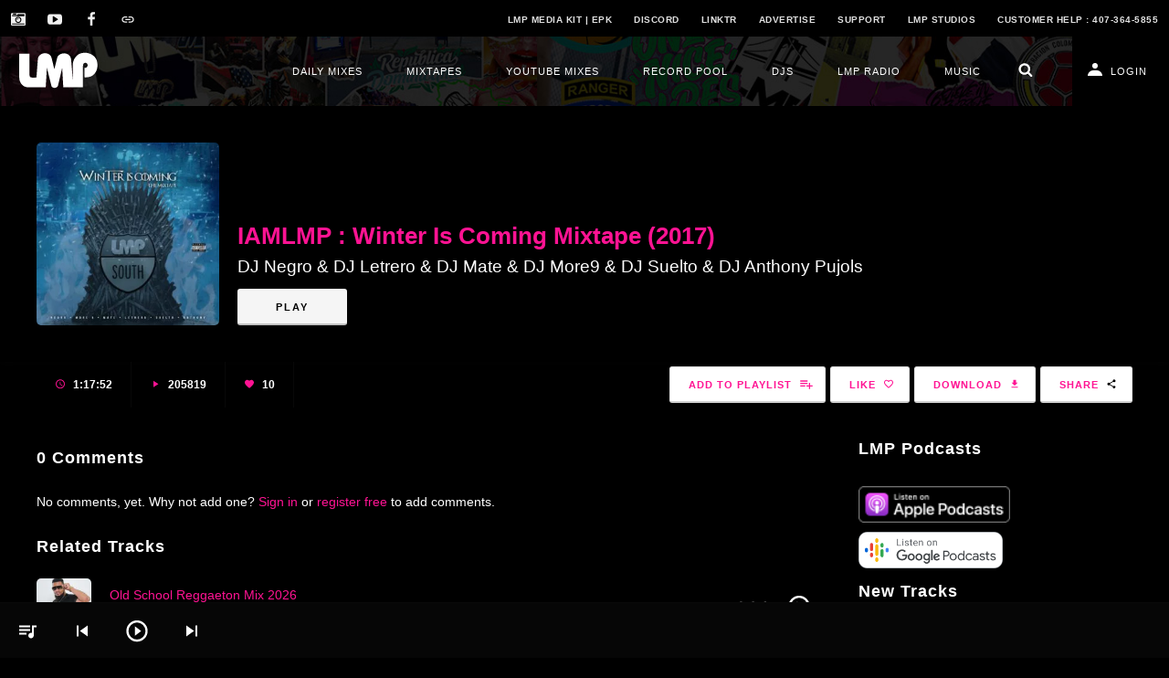

--- FILE ---
content_type: text/html; charset=UTF-8
request_url: https://www.iamlmp.com/views/lmp-player.html
body_size: 673
content:
<section class="lmp-player"><div class="progress-small" data-ng-if="$ctrl.storage.current && $ctrl.layout.mobile" data-ng-style="{ width: $ctrl.display.width + '%' }"></div><a href="/queue" class="player-control queue">Music Queue </a><button class="player-control previous" data-ng-click="$ctrl.skip( 'prev' )">Previous track</button> <button class="player-control toggle" data-ng-attr-data-id="{{ $ctrl.storage.current.id }}" data-ng-click="$ctrl.toggle_audio()" data-ng-class="{playing: $ctrl.storage.state === 'playing'}"><svg class="circular" viewbox="25 25 50 50" data-ng-if="$ctrl.storage.state === 'loading'"><circle class="path" cx="50" cy="50" r="20" fill="none" stroke-width="10" stroke-miterlimit="10"/></svg></button> <button class="player-control next" data-ng-click="$ctrl.skip( 'next' )">Next track</button><div class="progress" data-ng-if="$ctrl.storage.current && ! $ctrl.layout.mobile && $ctrl.storage.current.id !== 'lmp-radio'" data-ng-show="$ctrl.storage.current"><div class="current-time"><span data-ng-bind="$ctrl.display.progress" data-ng-if="$ctrl.display.progress"></span></div><div class="lmp-range-container"><data-rzslider data-rz-slider-model="$ctrl.display.width" data-rz-slider-options="$ctrl.scrubber"></data-rzslider></div><div class="total-duration"><span data-ng-bind="$ctrl.display.duration" data-ng-if="$ctrl.display.duration"></span></div></div><div id="playing-info" data-ng-if="$ctrl.storage.current" data-ng-class="{ mobile: $ctrl.layout.mobile }"><div class="current-artwork"><img data-ng-src="{{$ctrl.storage.current.artwork}}" data-ng-attr-alt="{{$ctrl.storage.current.title}}"></div><button class="current" data-ng-attr-data-id="{{$ctrl.storage.current.id}}" data-ng-click="$ctrl.toggle_current()" data-ng-if="$ctrl.storage.current.id !== 'lmp-radio'">View current track</button><div class="current-details" data-ng-if="!$ctrl.layout.mobile"><h3 data-ng-bind-html="$ctrl.storage.current.title"></h3><p data-ng-bind-html="$ctrl.storage.current.artists"></p></div></div></section>

--- FILE ---
content_type: text/html; charset=UTF-8
request_url: https://www.iamlmp.com/views/track.html
body_size: 1050
content:
<div class="page-header"><div class="wrap"><div class="single-track-detail"><h1 data-ng-bind-html="$ctrl.content.title"></h1><p data-ng-bind-html="$ctrl.content.artists" data-ng-if="$ctrl.content.artists"></p></div><div class="track-artwork"><img data-ng-src="{{$ctrl.content.artwork}}" data-ng-attr-alt="{{$ctrl.content.title}}"></div><button aria-label="Toggle audio track" data-ng-attr-data-track-id="{{$ctrl.content.id}}" data-ng-class="{playing: $ctrl.storage.current.id == $ctrl.content.id && $ctrl.storage.state === 'playing'}" class="lmp-play-large" data-ng-click="$ctrl.toggle_audio($ctrl.content.id)"><span data-ng-bind="$ctrl.storage.current.id == $ctrl.content.id && $ctrl.storage.state === 'playing' ? 'Pause' : 'Play'"></span></button></div></div><div class="track-stats col-{{ $ctrl.meta_cols }}"><div class="wrap"><div><svg xmlns:xlink="http://www.w3.org/1999/xlink" class="icon icon-access_time"><use xlink:href="/assets/img/icons/symbol-defs.svg#icon-access_time"/></svg> <span data-ng-bind="$ctrl.content.duration_display"></span></div><div><svg xmlns:xlink="http://www.w3.org/1999/xlink" class="icon icon-play_arrow"><use xlink:href="/assets/img/icons/symbol-defs.svg#icon-play_arrow"/></svg> <span data-ng-bind="$ctrl.content.plays"></span></div><div><svg data-ng-if="$ctrl.content.user_like" xmlns:xlink="http://www.w3.org/1999/xlink" class="icon icon-favorite"><use xlink:href="/assets/img/icons/symbol-defs.svg#icon-favorite"/></svg> <svg data-ng-if="!$ctrl.content.user_like" xmlns:xlink="http://www.w3.org/1999/xlink" class="icon icon-favorite"><use xlink:href="/assets/img/icons/symbol-defs.svg#icon-favorite"/></svg> <span data-ng-bind="$ctrl.content.likes"></span></div><share-button content="$ctrl.content" class="ng-isolate-scope"><button class="lmp-share alt" data-ng-click="share.share()">Share <svg xmlns:xlink="http://www.w3.org/1999/xlink" class="icon icon-share"><use xlink:href="/assets/img/icons/symbol-defs.svg#icon-share"/></svg></button></share-button><a data-ng-href="{{$ctrl.content.buy}}" target="_blank" data-ng-if="$ctrl.content.buy"><span>Buy </span><svg xmlns:xlink="http://www.w3.org/1999/xlink" class="icon icon-shopping_basket"><use xlink:href="/assets/img/icons/symbol-defs.svg#icon-shopping_basket"/></svg> </a><a data-ng-href="{{$ctrl.content.url}}" data-ng-attr-download="{{$ctrl.content.url}}" data-ng-if="$ctrl.content.download" target="_blank"><span>Download </span><svg xmlns:xlink="http://www.w3.org/1999/xlink" class="icon icon-file_download"><use xlink:href="/assets/img/icons/symbol-defs.svg#icon-file_download"/></svg> </a><a data-ng-click="$ctrl.like()" data-ng-class="{ loading: $ctrl.like_loading }"><span data-ng-bind="( $ctrl.content.user_like ? 'Unlike' : 'Like' )"></span> <svg data-ng-if="$ctrl.content.user_like" xmlns:xlink="http://www.w3.org/1999/xlink" class="icon icon-favorite"><use xlink:href="/assets/img/icons/symbol-defs.svg#icon-favorite"/></svg> <svg data-ng-if="!$ctrl.content.user_like" xmlns:xlink="http://www.w3.org/1999/xlink" class="icon icon-favorite"><use xlink:href="/assets/img/icons/symbol-defs.svg#icon-favorite_outline"/></svg> </a><a data-ng-click="$ctrl.add_to_playlist()"><span>Add to playlist </span><svg xmlns:xlink="http://www.w3.org/1999/xlink" class="icon icon-playlist_add"><use xlink:href="/assets/img/icons/symbol-defs.svg#icon-playlist_add"/></svg></a></div></div><div class="wrap"><main class="lmp-content-left"><div class="track-description" data-ng-if="$ctrl.content.description"><span data-ng-bind-html="$ctrl.content.description | limitTo:$ctrl.description_limit" data-ng-if="$ctrl.content.description"></span><div class="description-overlay" data-ng-if="$ctrl.description_limit === 180"></div><a data-ng-click="$ctrl.toggle_description()" data-ng-if="$ctrl.content.description.length > 180" data-ng-bind="$ctrl.description_limit === 180 ? 'Read more' : 'Show less'"></a></div><data-comments postid="$ctrl.content.id" type="$ctrl.content.format" count="$ctrl.content.comment_count"></data-comments><div class="related-tracks" data-ng-if="$ctrl.related.length > 0"><h4 class="widget-title"><span>Related tracks</span></h4><ul class="lmp-track-list"><li data-ng-repeat="item in $ctrl.related"><data-single-track track="item"></data-single-track></li></ul></div></main><data-sidebar></data-sidebar></div>

--- FILE ---
content_type: text/html; charset=utf-8
request_url: https://www.google.com/recaptcha/api2/aframe
body_size: 265
content:
<!DOCTYPE HTML><html><head><meta http-equiv="content-type" content="text/html; charset=UTF-8"></head><body><script nonce="-IXsIw1I7bMFIa0jmrfSCQ">/** Anti-fraud and anti-abuse applications only. See google.com/recaptcha */ try{var clients={'sodar':'https://pagead2.googlesyndication.com/pagead/sodar?'};window.addEventListener("message",function(a){try{if(a.source===window.parent){var b=JSON.parse(a.data);var c=clients[b['id']];if(c){var d=document.createElement('img');d.src=c+b['params']+'&rc='+(localStorage.getItem("rc::a")?sessionStorage.getItem("rc::b"):"");window.document.body.appendChild(d);sessionStorage.setItem("rc::e",parseInt(sessionStorage.getItem("rc::e")||0)+1);localStorage.setItem("rc::h",'1770043891100');}}}catch(b){}});window.parent.postMessage("_grecaptcha_ready", "*");}catch(b){}</script></body></html>

--- FILE ---
content_type: text/html; charset=UTF-8
request_url: https://www.iamlmp.com/views/single-track.html
body_size: 570
content:
<div class="lmp-track" data-ng-class="{'mobile-view': $ctrl.layout.mobile}"><a data-ng-if="!$ctrl.layout.mobile" data-ng-href="/{{$ctrl.track.format}}/{{$ctrl.track.slug}}" data-ng-attr-title="{{$ctrl.track.title}}"><div class="artwork"><img data-ng-src="{{$ctrl.track.artwork_small}}" data-ng-attr-alt=""></div><div class="track-identity"><h3 data-ng-bind-html="$ctrl.track.title" data-ng-class="{current: $ctrl.storage.current.id === $ctrl.track.id && !$ctrl.storage.state.loading}"></h3><p data-ng-bind-html="$ctrl.track.artists"></p></div></a><a data-ng-if="$ctrl.layout.mobile" data-ng-attr-data-track-id="{{$ctrl.track.id}}" data-ng-click="$ctrl.toggle_audio($ctrl.track.id)"><div class="artwork"><img data-ng-src="{{$ctrl.track.artwork_small}}" data-ng-attr-alt=""></div><div class="track-identity"><h3 data-ng-bind-html="$ctrl.track.title" data-ng-class="{current: $ctrl.storage.current.id === $ctrl.track.id && !$ctrl.storage.state.loading}"></h3><p data-ng-bind-html="$ctrl.track.artists"></p></div></a><button aria-label="Toggle audio track" data-ng-attr-data-track-id="{{$ctrl.track.id}}" data-ng-class="{playing:$ctrl.storage.current.id == $ctrl.track.id && $ctrl.storage.state === 'playing'}" class="lmp-play" data-ng-if="!$ctrl.layout.mobile" data-ng-click="$ctrl.toggle_audio($ctrl.track.id)"><svg class="circular" viewbox="25 25 50 50" data-ng-show="$ctrl.storage.loading === $ctrl.track.id"><circle class="path" cx="50" cy="50" r="20" fill="none" stroke-width="10" stroke-miterlimit="10"/></svg></button> <button aria-label="View track details" class="lmp-detail" data-ng-click="$ctrl.view_detail($ctrl.data)"><img src="/assets/img/icons/SVG/keyboard_control.svg" style="padding-top: 10px;" width="80%"></img></button></div>



--- FILE ---
content_type: image/svg+xml
request_url: https://www.iamlmp.com/assets/img/icons/SVG/keyboard_control.svg
body_size: 498
content:
<?xml version="1.0" encoding="utf-8"?>
<!-- Generator: Adobe Illustrator 23.0.2, SVG Export Plug-In . SVG Version: 6.00 Build 0)  -->
<svg version="1.1" id="Layer_1" xmlns="http://www.w3.org/2000/svg" xmlns:xlink="http://www.w3.org/1999/xlink" x="0px" y="0px"
	 viewBox="0 0 21.4 21.4" style="enable-background:new 0 0 21.4 21.4;" xml:space="preserve">
<style type="text/css">
	.st0{fill:#FFFFFF;}
</style>
<title>keyboard_control</title>
<path class="st0" d="M10.6,8.4c0.6,0,1.1,0.3,1.7,0.7c0.5,0.4,0.7,1.1,0.7,1.7c0,0.6-0.3,1.1-0.7,1.7c-0.4,0.5-1.1,0.7-1.7,0.7
	c-0.6,0-1.1-0.3-1.7-0.7s-0.7-1.1-0.7-1.7c0-0.6,0.3-1.1,0.7-1.7C9.3,8.6,9.9,8.4,10.6,8.4z M17.6,8.4c0.6,0,1.1,0.3,1.7,0.7
	c0.5,0.4,0.7,1.1,0.7,1.7c0,0.6-0.3,1.1-0.7,1.7c-0.4,0.5-1.1,0.7-1.7,0.7s-1.1-0.3-1.7-0.7c-0.5-0.4-0.7-1.1-0.7-1.7
	c0-0.6,0.3-1.1,0.7-1.7C16.4,8.6,17,8.4,17.6,8.4z M3.5,8.4c0.6,0,1.1,0.3,1.7,0.7s0.7,1.1,0.7,1.7c0,0.6-0.3,1.1-0.7,1.7
	c-0.4,0.5-1.1,0.7-1.7,0.7s-1.1-0.3-1.7-0.7s-0.7-1.1-0.7-1.7c0-0.6,0.3-1.1,0.7-1.7C2.3,8.6,2.9,8.4,3.5,8.4z"/>
</svg>
